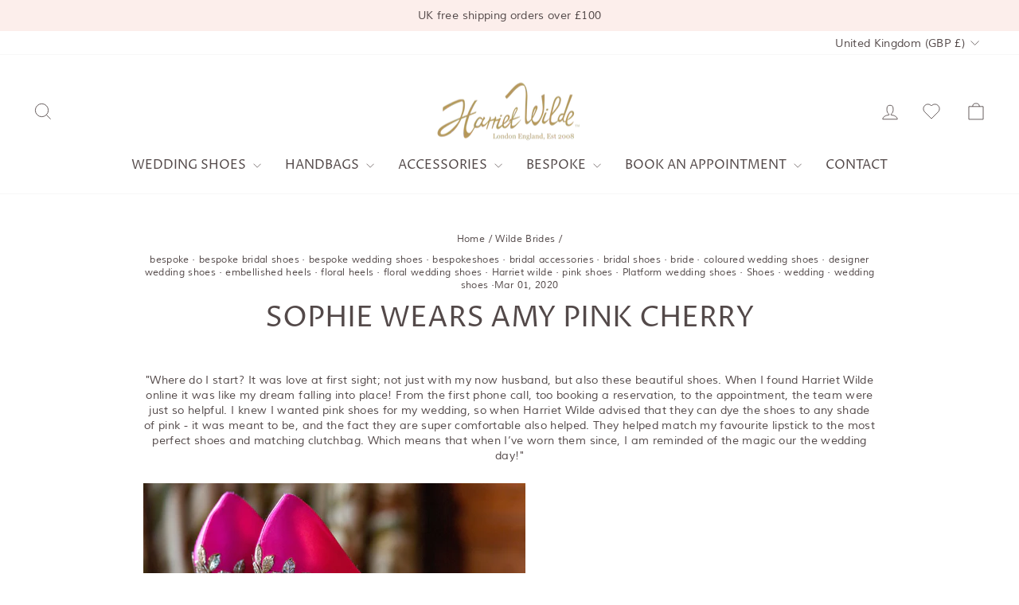

--- FILE ---
content_type: text/json
request_url: https://conf.config-security.com/model
body_size: 85
content:
{"title":"recommendation AI model (keras)","structure":"release_id=0x72:68:65:6d:49:3e:67:76:61:48:5a:20:3a:53:66:77:79:5b:3f:56:4f:2b:30:58:74:76:31:57:72;keras;h90c769wr5e8vepunpnuyso86advcf7ji4l773qw36d8n056uqcdzo99x4pqjhk9drxunjh1","weights":"../weights/7268656d.h5","biases":"../biases/7268656d.h5"}